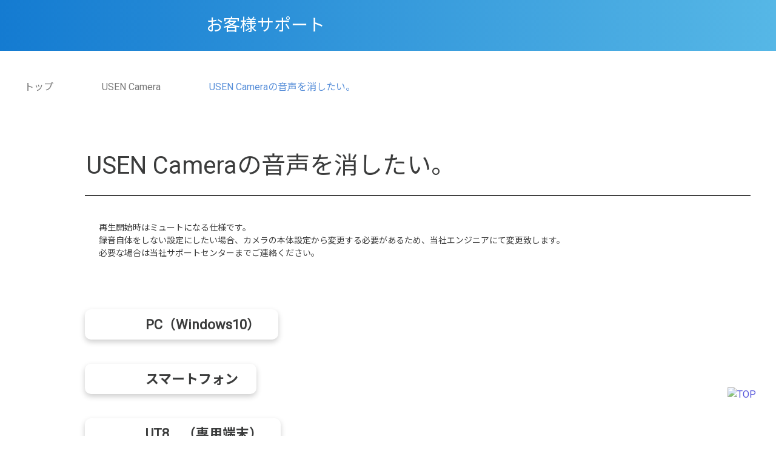

--- FILE ---
content_type: text/html; charset=utf-8
request_url: https://support.usen.com/faq/show/6223?back=front%2Fcategory%3Ashow&category_id=172&page=1&site_domain=default&sort=sort_access&sort_order=asc
body_size: 10926
content:
<!DOCTYPE html PUBLIC "-//W3C//DTD XHTML 1.0 Transitional//EN" "http://www.w3.org/TR/xhtml1/DTD/xhtml1-transitional.dtd">
<html xmlns="http://www.w3.org/1999/xhtml" lang="ja" xml:lang="ja">
  <head>
 <meta http-equiv="content-type" content="text/html; charset=UTF-8" />
    <meta http-equiv="X-UA-Compatible" content="IE=edge,chrome=1" />
    <meta http-equiv="Pragma" content="no-cache"/>
    <meta http-equiv="Cache-Control" content="no-cache"/>
    <meta http-equiv="Expires" content="0"/>
    <meta name="description" content="再生開始時はミュートになる仕様です。
録音自体をしない設定にしたい場合、カメラの本体設定から変更する必要があるため、当社エンジニアにて変更致します。
必要な場合は当社サポートセンターまでご連絡ください" />
    <meta name="keywords" content="USEN Camera" />
    <meta name="csrf-param" content="authenticity_token" />
<meta name="csrf-token" content="KCPurAyOspnj2DnF4xyquyvPQsKlpOF4jE1RTbXsx5IjWbKm9cOjnqryrQWk-VkVNYfARYKwZl1lYU559xOI-w" />
    <script src="/assets/application_front_pc-70829ab258f817609cf7b092652328b6cc107d834757186420ba06bcb3c507c9.js"></script>
<script src="/assets/calendar/calendar-ja-da58e63df1424289368016b5077d61a523d45dd27a7d717739d0dbc63fa6a683.js"></script>
<script>jQuery.migrateMute = true;</script>
<script src="/assets/jquery-migrate-3.3.2.min-dbdd70f5d90839a3040d1cbe135a53ce8f7088aa7543656e7adf9591fa3782aa.js"></script>
<link rel="stylesheet" href="/assets/application_front_pc-7cab32363d9fbcfee4c18a6add9fe66228e2561d6fe655ed3c9a039bf433fbd8.css" media="all" />
<link href="/stylesheets/style.css?HNPjCDufs4wbHlNJHkbrGJGBum7MOV_v-pcAhqAOLigXqb8CwtKii1I0x4lZoxi2j8k46est2MoTux-y4vFhQQ" media="all" rel="stylesheet" type="text/css" />
<link rel="stylesheet" href="https://support.usen.com/css/style.css?site_id=-1" media="all" />
<link rel="stylesheet" href="https://support.usen.com/css/style.css?site_id=1" media="all" />
<meta property="og:image" content="https://usen.com/images/common/ogp.png">

<meta name="google-site-verification" content="uP-KaSdT1-i-WPZvZAltlxu3ViGJHncmd_w9dKno2bc" />
    
    <title>USEN Cameraの音声を消したい。 | USENお客様サポート</title>
    
  </head>
  <body class="lang_size_medium" id="faq_show">
    
    <a name="top"></a>
    <div id="okw_wrapper">
<!-- Global site tag (gtag.js) - Google Analytics -->
<script async src="https://www.googletagmanager.com/gtag/js?id=UA-126713982-1"></script>
<script>
  window.dataLayer = window.dataLayer || [];
  function gtag(){dataLayer.push(arguments);}
  gtag('js', new Date());

  gtag('config', 'UA-126713982-1');
  $(function(){
    if ($('.mark_area').length) {
      $('.mark_area').each(function(key, val) {
        if($(val).find('.faq_custom_mark').length > 1)
          $(val).find('.faq_custom_mark:last-child').hide();
      });
    }
  });

//   $(window).load(function() {
// $('.search_list li .icoA_sml').each(function(key, val) {
//       console.log($(this).text());
//       var th = $(this);
//       th.html(th.html().replace(/(\r\n)+|\n+/g, '<br class="csv_add">'));
//       th.find('br.csv_add:first-child,br.csv_add:last-child').hide();
//     });
// $('#faq_answer_contents').each(function(key, val) {
//       console.log($(this).text());
//       var th = $(this);
//       th.html(th.html().replace(/\r?\n/g, '<br class="csv_add">'));
//       th.find('br.csv_add:first-child,br.csv_add:last-child').hide();
//     });
//   });
</script>

<!-- Google Tag Manager -->
<script>(function(w,d,s,l,i){w[l]=w[l]||[];w[l].push({'gtm.start':
new Date().getTime(),event:'gtm.js'});var f=d.getElementsByTagName(s)[0],
j=d.createElement(s),dl=l!='dataLayer'?'&l='+l:'';j.async=true;j.src=
'https://www.googletagmanager.com/gtm.js?id='+i+dl;f.parentNode.insertBefore(j,f);
})(window,document,'script','dataLayer','GTM-M29W4DF');</script>
<!-- End Google Tag Manager -->

<!-- Google Tag Manager (noscript) -->
<noscript><iframe src="https://www.googletagmanager.com/ns.html?id=GTM-M29W4DF"
height="0" width="0" style="display:none;visibility:hidden"></iframe></noscript>
<!-- End Google Tag Manager (noscript) -->

<link href="https://fonts.googleapis.com/css?family=Roboto" rel="stylesheet">
<div id="okw_header">
          <div id="okw_header_inner">
            <h1 id="okw_header_logo" class="logo_header">
              <a href="/">
                <img style="max-width: 50%;" src="https://support.usen.com/usr/file/attachment/usen_logo.png" alt="">
              </a>
            </h1>
            <div>
              <p>お客様サポート</p>
            </div>
          </div>
</div>
      <div id="okw_contents">
        <div id="okw_contents_base">
          <div id="okw_contents_inner" class="clearfix">
            <div id="okw_sub_header" class="clearfix">
              <div id="login_user_name"></div>
              <ul id="fontCol" class="flo_r">
                  <li class="okw_txt">文字サイズ変更</li>
  <li class="fntSml fntSml_ja">
    <a update_flash_color="#eeeeee" data-remote="true" href="/front/font_size?font_type=small&amp;site_domain=default">S</a>
  </li>
  <li class="fntMidOn fntMidOn_ja">
    <a update_flash_color="#eeeeee" data-remote="true" href="/front/font_size?font_type=middle&amp;site_domain=default">M</a>
  </li>
  <li class="fntBig fntBig_ja">
    <a update_flash_color="#eeeeee" data-remote="true" href="/front/font_size?font_type=large&amp;site_domain=default">L</a>
  </li>

              </ul>
              <ul class="okw_bread">
  <li class="okw_bread_list"><a href="/category/show/15?site_domain=default">お客様サポート</a><span>&nbsp;&gt;&nbsp;</span><a href="/category/show/172?site_domain=default">USEN Camera</a><span>&nbsp;&gt;&nbsp;</span><span>USEN Cameraの音声を消したい。</span></li>
</ul>
            
            </div>
            
<div class="colArea clearfix"><div class="oneCol okw_main_faq">    <div class="faq_qstInf_col clearfix">
    <ul class="siteLink">
        <li class="preLink">
            <a title="戻る" href="/category/show/172?page=1&amp;site_domain=default&amp;sort=sort_access&amp;sort_order=asc">戻る</a>
        </li>
    </ul>
  <ul class="faq_dateNo flo_r">
    <li class="faq_no">No&nbsp;:&nbsp;6223</li>
      <li class="faq_date">公開日時&nbsp;:&nbsp;2021/09/14 13:46</li>
  </ul>
</div>
<span class="mark_area"><span class="faq_custom_mark faq_custom_mark_17" style="background-color: #738F00; color: #FFF">お客様向け</span></span>

<script type='text/javascript'>
    //<![CDATA[
    $(function() {
        $("#faq_tag_search_return_button").click(function () {
            const keywordTagsJ = JSON.stringify()
            const faqId = `${}`
            faq_popup_close_log(keywordTagsJ, faqId);
            window.close();
            return false;
        });
    });
    //]]>
</script>

    <div id="wizard_list">
        <div id="wizard_content_0" class='wizard_content'>
    <h2 class="faq_qstCont_ttl">
      <span class="icoQ">
        USEN Cameraの音声を消したい。
      </span>
    </h2>
    <div class="wzd_qstCont_col clearfix">
      <span class="wzd_qstCont_txt"><div>再生開始時はミュートになる仕様です。</div>
<div>録音自体をしない設定にしたい場合、カメラの本体設定から変更する必要があるため、当社エンジニアにて変更致します。</div>
<div>必要な場合は当社サポートセンターまでご連絡ください。</div></span>
      <span id="wizard_description_0"></span>
    </div>
    <div id="wizard_0" class="wzd_slct_area">
          <div class="clearfix wzd_slct_col">
            <a class="chckbx_off synchronous" update_flash_color="#eeeeee" data-remote="true" data-method="get" href="/faq/wizard_select/6223?category_id=172&amp;site_domain=default&amp;wizard_id=7111">
              PC（Windows10）
</a>          </div>
          <div class="clearfix wzd_slct_col">
            <a class="chckbx_off synchronous" update_flash_color="#eeeeee" data-remote="true" data-method="get" href="/faq/wizard_select/6223?category_id=172&amp;site_domain=default&amp;wizard_id=7112">
              スマートフォン
</a>          </div>
          <div class="clearfix wzd_slct_col">
            <a class="chckbx_off synchronous" update_flash_color="#eeeeee" data-remote="true" data-method="get" href="/faq/wizard_select/6223?category_id=172&amp;site_domain=default&amp;wizard_id=7113">
              UT8　（専用端末）
</a>          </div>
        <div class="selecttxt">どちらに当てはまるか、選んでください</div>
    </div>
</div>


<script type="text/javascript">
$(function() {
  function resetFaqCountFlag() {
    window.__faq_countup_sent__ = false;
  }

  function countUpOnce() {
    // すでに送信済みならスキップ
    if (window.__faq_countup_sent__) return;
    window.__faq_countup_sent__ = true;

    fetch("/faq/countup?site_domain=default", {
      method: "POST",
      headers: {
        "Content-Type": "application/json",
        "X-CSRF-Token": $('meta[name=csrf-token]').attr('content'),
        "X-Requested-With": "XMLHttpRequest"
      },
      body: JSON.stringify({
        faq_id: "6223",
        category_id: "172"
      })
    });
  }

  countUpOnce();

  // PC タグ検索 個別のモーダルを閉じる場合
  $("#faq_show .faq_tag_search_return_button").on("click", function() {
    resetFaqCountFlag();
  });
  // PC タグ検索 全てのモーダルを閉じる場合
  $("#faq_show .faq_tag_search_close_button").on("click", function() {
    resetFaqCountFlag();
  });

  // スマホ タグ検索
  $('.faq_tag_modal_close_btn').on("click", function() {
    resetFaqCountFlag();
  });

  // PC スーパーアシスタント Colorboxモーダルを閉じる場合
  $(document).on("cbox_closed", function() {
    resetFaqCountFlag();
  });

  // スマホ スーパーアシスタント FAQ詳細から戻る場合
  $("#toggle_preview_faq").on("click", function() {
    resetFaqCountFlag();
  });
});
</script>


    </div>


</div></div><div class="colArea clearfix"><div class="oneCol okw_parts_enquete">  <div class="okw_enquete_area">
    <h2 class="questioner_ttl" id="enquete_form_message">問題は解決いたしましたか。（アンケートのご協力をお願いします。）</h2>
    <div class="questioner_col">
      <form id="enquete_form" update_flash_color="#eeeeee" action="/faq/new_faq_enquete_value?site_domain=default" accept-charset="UTF-8" data-remote="true" method="post"><input type="hidden" name="authenticity_token" value="_AmoAXmQXROLukvsT3D7g0wDDqNshD2wblFbBeM-MWQ3ctEx334h0sCKmnwF1jfpT7CqESu9xSkikRvs4Vzsdw" autocomplete="off" />
        <ul class="faq_form_list">
          <input value="6223" autocomplete="off" type="hidden" name="faq_enquete_value[faq_id]" id="faq_enquete_value_faq_id" />
          <input value="172" autocomplete="off" type="hidden" name="faq_enquete_value[category_id]" id="faq_enquete_value_category_id" />
          
            <li>
                  <input type="radio" value="6" checked="checked" name="faq_enquete_value[enquete_id]" id="faq_enquete_value_enquete_id_6" />
              <label for="faq_enquete_value_enquete_id_6">解決した</label>
            </li>
            <li>
                  <input type="radio" value="7" name="faq_enquete_value[enquete_id]" id="faq_enquete_value_enquete_id_7" />
              <label for="faq_enquete_value_enquete_id_7">解決しなかった</label>
            </li>
        </ul>
        <div class="questioner_submit_btn">
          <input type="submit" name="commit" value="送信する" id="enquete_form_button" class="questioner_btn" />
        </div>
<input type="hidden" name="site_domain" value="default" /></form>    </div>
  </div>

</div></div><div class="colArea clearfix"><div class="oneCol okw_parts_usr_11"><div class="oneCol okw_parts_search">
  <div class="ttl_col">
    <h2 class="ttl_bg"><span class="icoKeyword">キーワード検索</span></h2>
  </div>

  <div class="search_frmArea">

    <form accept-charset="UTF-8" action="/category/search?site_domain=default" id="keyword_form" method="get">
      <div style="margin:0;padding:0;display:inline">
        <input name="utf8" type="hidden" value="&#x2713;" />
      </div>

      <div id="k_search_description" class="search_description">
        キーワードまたは文章で検索できます(200文字以内)
        <div class="keyword_helpbtn"></div>
      </div>
      <input autocomplete="off" class="keyword_frm" id="keyword_text_field" maxlength="200" name="keyword" type="text" />
      <input class="keyword_frmbtn" name="commit" type="submit" value="検索する" />
      <pre class="keyword_helpbtn_popup">
        キーワードの間に半角スペースを入れるとAND検索になります。
        キーワードの間に"｜"を入れるとOR検索になります。
        キーワードの間に" -"を入れるとハイフンの後ろのキーワードを除外して検索します。
      </pre>
      <div class="search_suggest_area">
        <div id="keyword_text_suggest" class="search_suggest clearfix" style="display:none;"></div>
      </div>
      <div class="search_faq_type">
        <label for="k_search_faq_type">FAQ種別</label>
        <select id="k_search_faq_type" name="search_faq_type">
          <option value="-1">全てのFAQ種別を対象</option>
          <option value="0">FAQのみ</option>
          <option value="1">ナレッジメモのみ</option>
        </select>
      </div>
      <input type="hidden" name="site_domain" value="default" />
    <input type="hidden" name="site_domain" value="default" /></form>
  </div>

<!--20210114-->
  <!--<script src="/usen/javascripts/suggest/suggest.js?Os3vzcQCm/puhLnDO7coSowZ8pcxWgotpp/QMTK4p/o=" type="text/javascript"></script>-->

  <script type='text/javascript'>

  //<![CDATA[
  // ajax_search()
  if (Suggest && Suggest.Local){
    Suggest.Local.prototype.search = function() {
    function escapeHTML(val) {
    return $('<div>').text(val).html();
  };
  // init
  var self = this;
  var text = self.getInputText();
  text = text.replace(/^[\s　]+|[\s　]+$/g, '');

  if (text == '' || text == null) {
    self.clearSuggestArea();
    return;
  }


    $.ajax({
    type: "POST",
    url: "https://support.usen.com/front/ajax_suggest?site_domain=default",
    data: "keyword=" + encodeURIComponent(text),
    success: function(response){
    self.candidateList = response;
    self.clearSuggestArea();
    //var resultList = self._search(text);
    var resultList = [];
    var temp;
    self.suggestIndexList = [];
    for (var i = 0, length = self.candidateList.length; i < length; i++) {
    resultList.push(escapeHTML(self.candidateList[i]));
    self.suggestIndexList.push(i);
    if (self.dispMax != 0 && resultList.length >= self.dispMax) break;
    }
    if (resultList.length != 0) self.createSuggestArea(resultList);
    }
    });
    };
    if($('keyword_text_field') && $('keyword_text_suggest')){
      new Suggest.Local("keyword_text_field", "keyword_text_suggest", [],
      {interval: 1000, dispMax: 10, highlight: false});
    }
  }

  //]]>

  </script>


  <script type='text/javascript'>

    //<![CDATA[
    var onloadTime = $.now();
    var firstSubmit = false;
    $('#keyword_form, #natural_sentence_form').submit(function(){
    if(firstSubmit) return false;
    if($.now() - onloadTime < 1000 && !jQuery.browser.mozilla) {
    onloadTime = $.now();
    return false;
    }
    firstSubmit = true;
    return true;
    });

    $(window).unload(function(){});
    $(document).ready(function(){
    $('.keyword_frmbtn, .n_keyword_frmbtn').removeAttr('disabled');
    });

    //]]>

  </script>

</div>
</div></div><div class="colArea clearfix"><div class="oneCol okw_parts_usr_6"><h2 class="titType1" id="anc3">カテゴリから探す</h2>
<div class="homeProduct">
  <a href="/category/show/7?site_domain=default" class="homeProductItem">
    <div class="homeProductWrap">
        <span class=""><img src="/usr/file/attachment/HxZJr7gaG0FwcwpZ.png" alt="契約関連" class=""></span>
        <h3 class="homeProductTit"><span class="homeProductTitTxt">契約関連</span></h3>
    </div>
  </a>
  <!-- 20241212更新 -->
  <a href="/category/show/243?site_domain=default" class="homeProductItem">
    <div class="homeProductWrap">
        <span class="homeProductarea"><img src="/usr/file/attachment/USEN_MUSIC_Entertainment_logo.png" alt="音楽配信" class=""></span>
        <h3 class="homeProductTit"><span class="homeProductTitTxt">音楽配信</span></h3>
        <span class="homeProductImg"><img src="/usr/file/attachment/USEN_MUSIC_Entertainment_20241212.png" alt="" class=""></span>
    </div>
  </a>
  <!-- 20230914更新 -->
  <a href="/category/show/171?site_domain=default" class="homeProductItem">
    <div class="homeProductWrap">
        <span class="homeProductarea"><img src="/usr/file/attachment/usenmusic_2022_1.png" alt="音楽配信" class=""></span>
        <h3 class="homeProductTit"><span class="homeProductTitTxt">音楽配信</span></h3>
        <span class="homeProductImg"><img src="/usr/file/attachment/20210308_02.jpg" alt="" class=""></span>
    </div>
  </a>
  <!-- USEN MUSIC with AIR-->
  <a href="/category/show/245?site_domain=default" class="homeProductItem">
    <div class="homeProductWrap">
        <span class="homeProductarea"><img src="/usr/file/attachment/usenmusicwifair.png" alt="音楽配信" class=""></span>
        <h3 class="homeProductTit"><span class="homeProductTitTxt">音楽配信</span></h3>
        <span class="homeProductImg"><img src="/usr/file/attachment/usenmusicwithair2.jpg" alt="" class=""></span>
    </div>
  </a>
  <a href="/category/show/2?site_domain=default" class="homeProductItem">
    <div class="homeProductWrap">
        <span class="homeProductarea"><img src="/usr/file/attachment/maLHUxdm2g4FQWmr.png" alt="音楽配信" class=""></span>
        <h3 class="homeProductTit"><span class="homeProductTitTxt">音楽配信</span></h3>
        <span class="homeProductImg"><img src="/usr/file/attachment/yDLVj96nhXUvDwLG.jpg" alt="" class=""></span>
    </div>
  </a>
  <a href="/category/show/86?site_domain=default" class="homeProductItem">
    <div class="homeProductWrap">
        <span class="homeProductarea"><img src="/usr/file/attachment/68NigsYVGKeI2vyp.png" alt="音楽配信" class=""></span>
        <h3 class="homeProductTit"><span class="homeProductTitTxt">音楽配信</span></h3>
        <span class="homeProductImg"><img src="/usr/file/attachment/PI5NKjkaDrVYXc0j.jpg" alt="" class=""></span>
    </div>
  </a>
  <!--20230914更新　ここから-->
  <a href="/category/show/214?site_domain=default" class="homeProductItem">
    <div class="homeProductWrap">
        <p style="font-weight: bold; font-size: 18px; color:#848484; text-align: center; margin: 0 0 10px;"><span class="homeProductTitTxt">USENオリジナル<br>スピーカー/アンプ</span></p>
        <h3 class="homeProductTit"><span class="homeProductTitTxt">音響機器</span></h3>
        <span class="homeProductImg"><img src="/usr/file/attachment/btsp_230914.jpg" alt="" class=""></span>
    </div>
  </a>
  <!--20230914更新　こここまで-->
  <!--20220719追加　ここから-->
  <a href="/category/show/201?site_domain=default" class="homeProductItem">
    <div class="homeProductWrap">
        <span class="homeProductarea"><img src="/usr/file/attachment/usenmusicenter_2022_1.png" alt="音楽配信" class=""></span>
        <h3 class="homeProductTit"><span class="homeProductTitTxt">音楽配信</span></h3>
        <span class="homeProductImg"><img src="/usr/file/attachment/ume_20220719.jpg" alt="" class=""></span>
    </div>
  </a>
  <!--20220719追加　こここまで-->
  
  <!--20220719追加　ここから-->
  <a href="/category/show/236?site_domain=default" class="homeProductItem">
    <div class="homeProductWrap">
        <span class="homeProductarea"><img src="/usr/file/attachment/usenmusicprx_2023_02.png" alt="音楽配信" class=""></span>
        <h3 class="homeProductTit"><span class="homeProductTitTxt">音楽配信</span></h3>
        <span class="homeProductImg"><img src="/usr/file/attachment/prx_20230220.png" alt="" class=""></span>
    </div>
  </a>
  <!--20220719追加　こここまで-->
  <a href="/category/show/52?site_domain=default" class="homeProductItem">
    <div class="homeProductWrap">
        <span class="homeProductarea"><img src="/usr/file/attachment/uIr46JqVPhBRJhfH.png" alt="音楽配信" class=""></span>
        <h3 class="homeProductTit"><span class="homeProductTitTxt">音楽配信</span></h3>
        <span class="homeProductImg"><img src="/usr/file/attachment/iZExxuGopOEIOZ6X.jpg" alt="" class=""></span>
    </div>
  </a>
  <a href="/category/show/142?site_domain=default" class="homeProductItem">
    <div class="homeProductWrap">
        <img src="/usr/file/attachment/USEN_CART_logo.png" alt="USENご契約者限定通販サイト" class="">
        <h3 class="homeProductTit"><span class="homeProductTitTxt">USENご契約者限定通販サイト</span></h3>
        <span class="homeProductImg"><img src="/usr/file/attachment/USENCART_ph.JPG" alt="" class=""></span>
    </div>
  </a>
  <a href="/category/show/290?site_domain=default" class="homeProductItem">
    <div class="homeProductWrap">
        <img src="/usr/file/attachment/USEN_regi_logo.jpg" alt="USENレジ" class="">
        <h3 class="homeProductTit"><span class="homeProductTitTxt">USENレジ</span></h3>
        <span class="homeProductImg"><img src="/usr/file/attachment/USEN_regi_ph.jpg" alt="" class=""></span>
    </div>
  </a>
  <a href="/category/show/291?site_domain=default" class="homeProductItem">
    <div class="homeProductWrap">
        <img src="/usr/file/attachment/USEN-Tablet%26Mobile_Order_logo.jpg" alt="USEN Tablet Order/USEN Mobile Order" class="">
        <span class="homeProductImg"><img src="/usr/file/attachment/USEN-Tablet%26Mobile_Order_ph.jpg" alt="" class=""></span>
    </div>
  </a>
	<!-- //20251209変更 -->
  <a href="/category/show/359?site_domain=default" class="homeProductItem">
    <div class="homeProductWrap">
        <img src="/usr/file/attachment/ticket%26pay_selfregi_logo.png" alt="券売機 / セルフレジシステム" class="">
        <h3 class="homeProductTit"><span class="homeProductTitTxt">券売機 / セルフレジシステム</span></h3>
        <span class="homeProductImg"><img src="/usr/file/attachment/ticket%26pay_selfregi.jpg" alt="" class=""></span>
    </div>
  </a>
	<!-- //20251209変更 -->
  <a href="/category/show/379?site_domain=default" class="homeProductItem">
    <div class="homeProductWrap">
        <img src="/usr/file/attachment/USEN_kitchen_display_logo.jpg" alt="調理状況管理システム" class="">
        <h3 class="homeProductTit"><span class="homeProductTitTxt">調理状況管理システム</span></h3>
        <span class="homeProductImg"><img src="/usr/file/attachment/USEN_kitchen_display.png" alt="" class=""></span>
    </div>
  </a>
	<!-- //20251209変更 -->
  <a href="/category/show/378?site_domain=default" class="homeProductItem">
    <div class="homeProductWrap">
        <img src="/usr/file/attachment/USEN_Call_Display_Logo_basic.jpg" alt="番号呼び出しシステム" class="">
        <h3 class="homeProductTit"><span class="homeProductTitTxt">番号呼び出しシステム</span></h3>
        <span class="homeProductImg"><img src="/usr/file/attachment/USEN_call_display.png" alt="" class=""></span>
    </div>
  </a>
	<!-- //20251209変更 -->
  <a href="/category/show/380?site_domain=default" class="homeProductItem">
    <div class="homeProductWrap">
        <img src="/usr/file/attachment/USEN_CRM_Logo_basic.jpg" alt="顧客関係管理システム" class="">
        <h3 class="homeProductTit"><span class="homeProductTitTxt">顧客関係管理システム</span></h3>
        <span class="homeProductImg"><img src="/usr/file/attachment/USEN_CRM.png" alt="" class=""></span>
    </div>
  </a>
  <a href="/category/show/293?site_domain=default" class="homeProductItem">
    <div class="homeProductWrap">
        <img src="/usr/file/attachment/USEN_staff_shift_logo.jpg" alt="USEN スタッフシフト" class="">
        <h3 class="homeProductTit"><span class="homeProductTitTxt">シフト管理/打刻システム</span></h3>
        <span class="homeProductImg"><img src="/usr/file/attachment/USEN_sutaff_shift_ph.jpg" alt="" class=""></span>
    </div>
  </a>
  <a href="/category/show/4?site_domain=default" class="homeProductItem">
    <div class="homeProductWrap">
        <span class="homeProductarea"><img src="/usr/file/attachment/USENRegiTAB_FOOD_logo_basic_FAQ.png" alt="飲食店用POSレジ" class=""></span>
        <h3 class="homeProductTit"><span class="homeProductTitTxt">飲食店用POSレジ</span></h3>
        <span class="homeProductImg"><img src="/usr/file/attachment/a5q3wBr3kYDE2KjA.jpg" alt="" class=""></span>
    </div>
  </a>
  <a href="/category/show/8?site_domain=default" class="homeProductItem">
    <div class="homeProductWrap">
        <span class="homeProductarea"><img src="/usr/file/attachment/USENRegiTAB_BEAUTY-HEALTHCARE_logo_basic_FAQ.JPG" alt="理美容・整体POSレジ" class=""></span>
        <h3 class="homeProductTit"><span class="homeProductTitTxt">理美容・整体POSレジ</span></h3>
        <span class="homeProductImg"><img src="/usr/file/attachment/USEN_regi_beauty_health_ph.jpg" alt="" class=""></span>
    </div>
  </a>
  <a href="/category/show/9?site_domain=default" class="homeProductItem">
    <div class="homeProductWrap">
        <span class="homeProductarea"><img src="/usr/file/attachment/USENRegiTAB_STORE_logo_basic_FAQ.JPG" alt="小売店用POSレジ" class=""></span>
        <h3 class="homeProductTit"><span class="homeProductTitTxt">小売店用POSレジ</span></h3>
        <span class="homeProductImg"><img src="/usr/file/attachment/vzqrw3iNZ3r8B4Vo.jpg" alt="" class=""></span>
    </div>
  </a>
  <a href="/category/show/11?site_domain=default" class="homeProductItem">
    <div class="homeProductWrap">
        <span class="homeProductarea"><img src="/usr/file/attachment/usentimecard_2022_1.png" alt="タイムカード" class=""></span>
        <h3 class="homeProductTit"><span class="homeProductTitTxt">タイムカード</span></h3>
        <span class="homeProductImg"><img src="/usr/file/attachment/SqqfVqwBPd0gFu7h.jpg" alt="" class=""></span>
    </div>
  </a>
  <a href="/category/show/51?site_domain=default" class="homeProductItem">
    <div class="homeProductWrap">
        <span class="homeProductarea"><img src="/usr/file/attachment/usenorder_2022_1.png" alt="セルフオーダーレジ" class=""></span>
        <h3 class="homeProductTit"><span class="homeProductTitTxt">セルフオーダーレジ</span></h3>
        <span class="homeProductImg"><img src="/usr/file/attachment/PJqfUh3bp1UGzpQ2.jpg" alt="" class=""></span>
    </div>
  </a>
  <!--/20240805追加-->
  <a href="/category/show/263?site_domain=default" class="homeProductItem">
    <div class="homeProductWrap">
        <img src="/usr/file/attachment/hitosara_reserve_logo.png" alt="予約管理" class=""></span>
        <h3 class="homeProductTit"><span class="homeProductTitTxt">予約管理</span></h3>
        <span class="homeProductImg"><img src="/usr/file/attachment/hitosara_reserve_image.png" alt="" class=""></span>
    </div>
  </a>
  <!--/20240808追加-->
  <a href="/category/show/264?site_domain=default" class="homeProductItem">
    <div class="homeProductWrap">
       <img src="/usr/file/attachment/tabelog-order_logo.png" alt="オーダーシステム" class=""></span>
        <h3 class="homeProductTit"><span class="homeProductTitTxt">オーダーシステム</span></h3>
        <span class="homeProductImg"><img src="/usr/file/attachment/tabelog-order_image.png" alt="" class=""></span>
    </div>
  </a>
  <!--/20250324追加-->
  <a href="/category/show/343?site_domain=default" class="homeProductItem">
    <div class="homeProductWrap">
        <img src="/usr/file/attachment/USEN_SelfOrder_TAB_logo.png" alt="USEN SelfOrder TAB" class=""></span>
        <h3 class="homeProductTit"><span class="homeProductTitTxt">タブレットセルフ注文</span></h3>
        <span class="homeProductImg"><img src="/usr/file/attachment/USENSelrOrderTAB_ph.jpg" alt="" class=""></span>
    </div>
  </a>
  <!--/20250324追加-->
  <a href="/category/show/344?site_domain=default" class="homeProductItem">
    <div class="homeProductWrap">
        <img src="/usr/file/attachment/selfordedr_mymenu.JPG" alt="USEN SelfOrder MOBILE/USEN My Menu Premium" class=""></span>
        <h3 class="homeProductTit"><span class="homeProductTitTxt">スマホ型セルフ注文</span></h3>
        <span class="homeProductImg"><img src="/usr/file/attachment/USENSelfOrderMOBILE_ph.jpg" alt="" class=""></span>
    </div>
  </a>
  <!--/20250324追加-->
  <a href="/category/show/345?site_domain=default" class="homeProductItem">
    <div class="homeProductWrap">
        <img src="/usr/file/attachment/USEN_tab_ticket%26pay_logo.jpg" alt="USEN Ticket&Pay" class=""></span>
        <h3 class="homeProductTit"><span class="homeProductTitTxt">券売機/セルフレジ</span></h3>
        <span class="homeProductImg"><img src="/usr/file/attachment/USENTicket%EF%BC%86Pay_ph.jpg" alt="" class=""></span>
    </div>
  </a>
  <!--/20250324追加-->
  <a href="/category/show/346?site_domain=default" class="homeProductItem">
    <div class="homeProductWrap">
        <img src="/usr/file/attachment/USEN_Order-Pay_logo.JPG" alt="USEN Order&Pay" class=""></span>
        <h3 class="homeProductTit"><span class="homeProductTitTxt">決済機能付モバイル</span></h3>
        <span class="homeProductImg"><img src="/usr/file/attachment/USEN_Order-Pay.JPG" alt="" class=""></span>
    </div>
  </a>
  <!-- 20251225更新 -->
  <a href="https://support.usen-pay.co.jp/faq/?utm_source=group_site&utm_medium=referral&utm_campaign=usenfaq?site_domain=default" class="homeProductItem">
    <div class="homeProductWrap">
        <img src="/usr/file/attachment/payseries_logo.png" alt="キャッシュレス決済" class=""></span>
        <h3 class="homeProductTit"><span class="homeProductTitTxt">キャッシュレス決済</span></h3>
        <span class="homeProductImg"><img src="/usr/file/attachment/USEN_cashless.jpg" alt="" class=""></span>
    </div>
  </a>
  <a href="/category/show/87?site_domain=default" class="homeProductItem">
    <div class="homeProductWrap">
        <span class="homeProductarea"><img src="/usr/file/attachment/jeCq2pOjaqtyYeod.png" alt="クレジット決済端末" class=""></span>
        <h3 class="homeProductTit"><span class="homeProductTitTxt">クレジット決済端末</span></h3>
        <span class="homeProductImg"><img src="/usr/file/attachment/fyb8kQ3UoKZNCt2P.jpg" alt="" class=""></span>
    </div>
  </a>-->
  
  <!-- 20230914更新 -->
  <a href="/category/show/6?site_domain=default" class="homeProductItem">
    <div class="homeProductWrap">
         <p class="homeProductarea" style="font-weight: bold; font-size: 20px; text-align: center;"><span class="homeProductTitTxt">業務用 <span style="color:#848484; ">Wi-Fi</span></span></p>
        <h3 class="homeProductTit"><span class="homeProductTitTxt">Wi-Fi</span></h3>
        <span class="homeProductImg"><img src="/usr/file/attachment/img_unlimited_230913.jpg" alt="" class=""></span>
    </div>
  </a>
  <a href="/category/show/95?site_domain=default" class="homeProductItem">
    <div class="homeProductWrap">
        <p class="homeProductarea" style="font-weight: bold; font-size: 20px; text-align: center;">お客様用<br><span style="color:#848484; ">Free Wi-Fi</span></span></p>
        <h3 class="homeProductTit"><span class="homeProductTitTxt">Wi-Fi</span></h3>
        <span class="homeProductImg"><img src="/usr/file/attachment/img_freewifi_230913.jpg" alt="" class=""></span>
    </div>
  </a>
  <!--20240301追加　ここから-->
  <a href="/category/show/253?site_domain=default" class="homeProductItem">
    <div class="homeProductWrap">
        <span class="homeProductarea"><img src="/usr/file/attachment/USENMUSICHOME_logo.png" alt="音楽配信" class=""></span>
        <h3 class="homeProductTit"><span class="homeProductTitTxt">音楽配信</span></h3>
        <span class="homeProductImg"><img src="/usr/file/attachment/USENMUSICHOME_gamen.png" alt="" class=""></span>
    </div>
  </a>
  <!--20240301追加　こここまで-->
  
  <!--20220722追加　ここから-->

  <a href="/category/show/203?site_domain=default" class="homeProductItem">
    <div class="homeProductWrap">
        <span class="homeProductarea"><img src="/usr/file/attachment/uplink_2022_1.png" alt="店舗アプリ" class=""></span>
        <h3 class="homeProductTit"><span class="homeProductTitTxt">店舗アプリ</span></h3>
        <span class="homeProductImg"><img src="/usr/file/attachment/uplink_20220722.jpg" alt="" class=""></span>
    </div>
  </a>

 <!--20220722追加　こここまで-->
  <!--20210927追加-->
  <a href="/category/show/192?site_domain=default" class="homeProductItem">
    <div class="homeProductWrap">
        <span class="homeProductarea"><img src="/usr/file/attachment/usenmessage_2022_1.png" alt="オリジナル音声CM作成アプリ" class=""></span>
        <h3 class="homeProductTit"><span class="homeProductTitTxt">オリジナル音声CM作成アプリ</span></h3>
        <span class="homeProductImg"><img src="/usr/file/attachment/ums_20210927.jpg" alt="" class=""></span>
    </div>
  </a>
		<!--20210927追加-->
	
  <a href="/category/show/167?site_domain=default" class="homeProductItem" >
    <div class="homeProductWrap">
        <span class="homeProductarea"><img src="/usr/file/attachment/usenair_2022_1.png" alt="Wi-Fi" class=""></span>
		<p class="homeProductTit" style="font-weight: bold; font-size: 13px;"><span class="homeProductTitTxt"></span></p>
        <h3 class="homeProductTit"><span class="homeProductTitTxt">Wi-Fi</span></h3>
        <span class="homeProductImg"><img src="/usr/file/attachment/R9khiYvgNxu87kLC.png" alt="" class=""></span>
    </div>
  </a>
  <a href="/category/show/294?site_domain=default" class="homeProductItem" >
    <div class="homeProductWrap">
        <img src="/usr/file/attachment/USENAIR_UNLIMTIED_logo.png" alt="Wi-Fi" class=""></span>
		<p class="homeProductTit" style="font-weight: bold; font-size: 13px;"><span class="homeProductTitTxt"></span></p>
        <h3 class="homeProductTit"><span class="homeProductTitTxt">Wi-Fi</span></h3>
        <span class="homeProductImg"><img src="/usr/file/attachment/USENAIR_UNLIMTIED_image.png" alt="" class=""></span>
    </div>
  </a>
  <a href="/category/show/174?site_domain=default" class="homeProductItem">
    <div class="homeProductWrap">
        <span class="homeProductarea"><img src="/usr/file/attachment/usenphone_2022_1.png" alt="U PHONE / U FAX" class=""></span>
        <h3 class="homeProductTit"><span class="homeProductTitTxt">IP電話 + IP FAX</span></h3>
        <span class="homeProductImg"><img src="/usr/file/attachment/20210308_04.jpg" alt="U PHONE / U FAX" class=""></span>
    </div>
  </a>
  <a href="/category/show/172?site_domain=default" class="homeProductItem">
    <div class="homeProductWrap">
        <span class="homeProductarea"><img src="/usr/file/attachment/usencamera_2022_1.png" alt="カメラと分析" class=""></span>
        <h3 class="homeProductTit"><span class="homeProductTitTxt">カメラと分析</span></h3>
        <span class="homeProductImg"><img src="/usr/file/attachment/SFDHlEaRkUTA4arO.jpg" alt="" class=""></span>
    </div>
  </a>
	 <!--20240930追加-->
  <a href="/category/show/267?site_domain=default" class="homeProductItem">
    <div class="homeProductWrap">
        <img src="/usr/file/attachment/USEN%E3%82%B5%E3%82%A4%E3%83%8D%E3%83%BC%E3%82%B8_logo_02.JPG" alt="U SIGN" class=""></span>
		<p class="homeProductTit" style="font-weight: bold; font-size: 13px;"></p>
        <h3 class="homeProductTit"><span class="homeProductTitTxt">デジタルサイネージ</span></h3>
        <span class="homeProductImg"><img src="/usr/file/attachment/USEN%E3%82%B5%E3%82%A4%E3%83%8D%E3%83%BC%E3%82%B8.png" alt="" class=""></span>
    </div>
  </a>
	 <!--20240819追加-->
  <a href="/category/show/193?site_domain=default" class="homeProductItem">
    <div class="homeProductWrap">
        <img src="/usr/file/attachment/usen_signage_lite_logo.png" alt="U SIGN" class=""></span>
		<p class="homeProductTit" style="font-weight: bold; font-size: 13px;"></p>
        <h3 class="homeProductTit"><span class="homeProductTitTxt">デジタルサイネージ</span></h3>
        <span class="homeProductImg"><img src="/usr/file/attachment/usign_20211102.jpg" alt="" class=""></span>
    </div>
  </a>
 <!--20250918追加-->
  <a href="/category/show/273?site_domain=default" class="homeProductItem">
    <div class="homeProductWrap">
        <img src="/usr/file/attachment/usensignage_tabpoptv_logo.png" alt="タブレット・POPサイネージ" class=""></span>
		<p class="homeProductTit" style="font-weight: bold; font-size: 13px;"></p>
        <h3 class="homeProductTit"><span class="homeProductTitTxt">タブレット・POPサイネージ</span></h3>
        <span class="homeProductImg"><img src="/usr/file/attachment/usensignage_tabpoptv.png" alt="" class=""></span>
    </div>
  </a>
 <!--20211102追加-->
	 <!--20241016追加-->
  <a href="/category/show/269?site_domain=default" class="homeProductItem">
    <div class="homeProductWrap">
        <img src="/usr/file/attachment/U-NEXT_logo.png" alt="U SIGN" class=""></span>
		<p class="homeProductTit" style="font-weight: bold; font-size: 13px;"></p>
        <h3 class="homeProductTit"><span class="homeProductTitTxt">動画配信サービス</span></h3>
        <span class="homeProductImg"><img src="/usr/file/attachment/u-next_image_photo.png" alt="" class=""></span>
    </div>
  </a>
  <!--20221017更新-->
  <a href="/category/show/173?site_domain=default" class="homeProductItem">
    <div class="homeProductWrap">
        <span class="homeProductarea"><img src="/usr/file/attachment/USENMEMBERS_logo.JPG" alt="USEN MEMBERS" class=""></span>
        <h3 class="homeProductTit"><span class="homeProductTitTxt">マイページ</span></h3>
        <span class="homeProductImg"><img src="/usr/file/attachment/1017.jpg" alt="" class=""></span>
    </div>
  </a>
  <!--/20221017更新-->


  <a href="/category/show/153?site_domain=default" class="homeProductItem">
    <div class="homeProductWrap">
        <img src="/usr/file/attachment/5UYGsKwjAPFpmiRz.png" alt="予約管理" class=""></span>
        <h3 class="homeProductTit"><span class="homeProductTitTxt">予約管理</span></h3>
        <span class="homeProductImg"><img src="/usr/file/attachment/wPkQDzo2QULpnbNq.jpg" alt="" class=""></span>
    </div>
  </a>
  <!--/20240405追加-->
  <a href="/category/show/170?site_domain=default" class="homeProductItem">
    <div class="homeProductWrap">
        <span class=""><img src="/usr/file/attachment/FINANCE.png" alt="法人カード・割賦" class=""></span>
        <h3 class="homeProductTit"><span class="homeProductTitTxt">分割払い・法人カード・リース</span></h3>
    </div>
  </a>
  <!--20201030追加-->
  <a href="/category/show/176?site_domain=default" class="homeProductItem">
    <div class="homeProductWrap">
        <span class=""><img src="/usr/file/attachment/2U89NI8Yc4C8rBNK.png" alt="取扱説明書" class=""></span>
        <h3 class="homeProductTit"><span class="homeProductTitTxt">取扱説明書</span></h3>
    </div>
  </a>
  <!--/20201030追加-->
  <a href="/category/show/13?site_domain=default" class="homeProductItem">
    <div class="homeProductWrap">
        <span class=""><img src="/usr/file/attachment/Vmmnl2P5Z8UUceJs.png" alt="USEN CART" class=""></span>
        <h3 class="homeProductTit"><span class="homeProductTitTxt">その他</span></h3>
    </div>
  </a>
 <a href="/category/show/13?site_domain=default" class="homeProductItem" style="visibility:hidden;">
    <div class="homeProductWrap">
        <span class=""><img src="/usr/file/attachment/Vmmnl2P5Z8UUceJs.png" alt="USEN CART" class=""></span>
        <h3 class="homeProductTit"><span class="homeProductTitTxt">その他</span></h3>
    </div>
  </a>
</div></div></div><div class="colArea clearfix"><div class="oneCol okw_parts_usr_8"><script>
$(function(){
  if (location.hash.match('#ans')) {
    var stri = location.hash.replace("#ans", "");
    $('.wzd_slct_area div.clearfix').eq(stri - 1).find('a')[0].click();
  }
  
  $(window).load(function () {
    
    if (location.hash.match('#block')) {
      var stri = location.hash.replace("#block", "");
      $('#faq_answer_contents h6').eq(stri - 1).find('a')[0].click();
      $('html,body').animate({scrollTop: $('#faq_answer_contents h6').eq(stri - 1).offset().top},500);
    }
  });
  
  var uto = location.href;
  
  if(uto.indexOf('faq/show/2618') != -1 || uto.indexOf('faq/show/3699') != -1) {
    $('body').on('click','.wzd_slct_area a', function() {
      
      $('#wizard_content_0').addClass('is-selected');
      $('html,body').animate({scrollTop: $('#wizard_content_0').offset().top},200);
    });
    $('body').on('click','#wizard_1 a', function() {
      $('#wizard_content_1').addClass('is-selected');
      $('html,body').animate({scrollTop: $('#wizard_content_0').offset().top},200);
    });
  }
  
  
    $('body').on('click','.wzd_slct_area a', function() {
      
      $('#wizard_content_0').addClass('is-selected');
      $('.wzd_qstCont_col').hide();
      $('html,body').animate({scrollTop: $('#wizard_content_0').offset().top},200);
    });
  
  // $('body').on('click','.wzd_slct_area a', function() {
  //   $('#wizard_content_0').addClass('is-selected');
  //   $('html,body').animate({scrollTop: $('#wizard_content_0').offset().top},200);
  //   $('#wizard_content_0').siblings('.wzd_qstCont_col').fedeOut(400);
  // });
  // 
  // $('body').on('click','#wizard_1 a', function() {
  //   $('#wizard_content_1').addClass('is-selected');
  //   $('html,body').animate({scrollTop: $('#wizard_content_0').offset().top},200);
  // });
  
  $(window).on('beforeunload',function(e){
    if ($('.chckbx_on').length) {
      var nu = '回答閲覧あり' + $('.chckbx_on').text();
    }
    else {
      var nu = '回答閲覧なし';
    }
    
    gtag('event', 'faq_page', {
      'event_category': location.href + nu,
      'non_interaction': true
    });
  });

  $(window).load(function() {
    $('.faq_ansCont_txt a').each(function(index, el) {
      if($(this).attr('href').indexOf(location.host) != -1) {
        
      }
      else {
        $(this).attr({'target':'_blank'});
      }
    });
    $('.faq_ansCont_txt').html(function (i, old) {
        return old.replace(/&nbsp;/g, '<br>')
    });
    
  });
  $('body').on('click','.faq_ansCont_txt a', function() {
    if($(this).attr('href').indexOf(location.host) != -1){

    }
    else if($(this).attr('href') == '#'){
      var ali2 = $('#wizard_list .faq_ansCont_txt h6');
      
      if ($(this).parent().attr('class') != 'on') {
        $(this).parent().addClass('on');
        $(this).parent().next('blockquote').addClass('on');
      }
      else {
        $(this).parent().removeClass('on');
        $(this).parent().next('blockquote').removeClass('on');
      }
      return false;
    }
    else {
      $(this).attr({'target':'_blank'});
    }
    
  });
  
});
</script></div></div><div class="colArea clearfix"><div class="oneCol okw_parts_usr_32"><div class="btBack"><a href="/">サイトトップに戻る</a></div></div></div><p class="topLink"><a href="#top">TOPへ</a></p>
<script type="text/javascript">
$(function() {
  function resetFaqCountFlag() {
    window.__faq_countup_sent__ = false;
  }

  function countUpOnce() {
    // すでに送信済みならスキップ
    if (window.__faq_countup_sent__) return;
    window.__faq_countup_sent__ = true;

    fetch("/faq/countup?site_domain=default", {
      method: "POST",
      headers: {
        "Content-Type": "application/json",
        "X-CSRF-Token": $('meta[name=csrf-token]').attr('content'),
        "X-Requested-With": "XMLHttpRequest"
      },
      body: JSON.stringify({
        faq_id: "6223",
        category_id: "172"
      })
    });
  }

  countUpOnce();

  // PC タグ検索 個別のモーダルを閉じる場合
  $("#faq_show .faq_tag_search_return_button").on("click", function() {
    resetFaqCountFlag();
  });
  // PC タグ検索 全てのモーダルを閉じる場合
  $("#faq_show .faq_tag_search_close_button").on("click", function() {
    resetFaqCountFlag();
  });

  // スマホ タグ検索
  $('.faq_tag_modal_close_btn').on("click", function() {
    resetFaqCountFlag();
  });

  // PC スーパーアシスタント Colorboxモーダルを閉じる場合
  $(document).on("cbox_closed", function() {
    resetFaqCountFlag();
  });

  // スマホ スーパーアシスタント FAQ詳細から戻る場合
  $("#toggle_preview_faq").on("click", function() {
    resetFaqCountFlag();
  });
});
</script>


          </div>
        </div>
      </div>
<div id="okw_footer_custom">
  <div class="okw_footer_customInner">
    <div class="okw_footer_customLogo"><a href="https://www.usen.com/" target="_blank"><img src="https://support.usen.com/usr/file/attachment/usen_logo2.png" alt=""></a></div>
    <ul>
      <li><a href="/">お客様サポート</a></li>
      <li><a href="https://usen.com/legal/policy.html" target="_blank">サイトポリシー</a></li>
      <li><a href="https://usen.com/legal/privacy1.html" target="_blank">個人情報保護方針</a></li>
      <li><a href="https://usen.com/legal/privacy2.html" target="_blank">個人情報の取扱いについて</a></li>
      <li><a href="https://usen.com/infosec/" target="_blank">情報セキュリティ方針</a></li>
    </ul>
  </div>
  <div class="okw_footer_customCopy">Copyright © USEN CORPORATION All Rights Reserved.</div>
</div>
<script>
$(function(){
  $('head').prepend('<meta name="viewport" content="width=device-width, initial-scale=1.0">');
  $('.okw_parts_attention_keyword').attr('id','anc1');
  $('#keyword_form .keyword_frm').attr('placeholder','例）接続できない');
  $('#keyword_form .keyword_frmbtn').attr('value','検 索');
  $('.okw_bread .okw_bread_list a').eq(0).text('トップ');
  $("a.scroll_link").click(function() {
    var target = $(this.hash);
    if (target) {
      $('html,body').animate({scrollTop: target.offset().top},500);
      return false;
    }
  });
  var patop = $('p.pagetop');
  var panum = 5;
  $(window).load(function() {
    var foot = 11 + $('#okw_footer_custom').outerHeight(true);
    panum = foot;
    var timer = false;
    if ($('#faq_answer_contents.faq_ansCont_txt h6').length) {
      var ali = $('#faq_answer_contents.faq_ansCont_txt h6');
      ali.each(function (key, val) {
        console.log(val);
        if ($(val).find('a').length) {
          $(val).find('a').click(function () {
            if ($(val).attr('class') != 'on') {
              $(val).addClass('on');
              $(val).next('blockquote').addClass('on');
            }
            else {
              $(val).removeClass('on');
              $(val).next('blockquote').removeClass('on');
            }
            return false;
          });
        }
        else {
          $(val).next('blockquote').addClass('on');
        }
      });
    }
  });

  if ($('.search_switch').length) {
    $("#k_search_target").val("1");
  }
});
</script>
<p class="pagetop" style="bottom: 0px;">
<a class="scroll_link" href="#okw_wrapper">
<img class="off" src="/usr/file/attachment/BTfiaQ0nlUKeqV4J.svg" width="" height="" alt="TOP">
<img class="on" src="/usr/file/attachment/wevgmJkFGDAFPHP6.svg" width="" height="" alt="TOP">
</a>
</p>
      <div id="okw_footer_default" class="clearfix">
        <p id="okw_logo_footer" class="flo_r logo_footer">
          <a href="https://aisaas.pkshatech.com/faq/" target="_blank">PKSHA FAQ logo</a>
        </p>
      </div>
    </div>


  </body>
</html>
